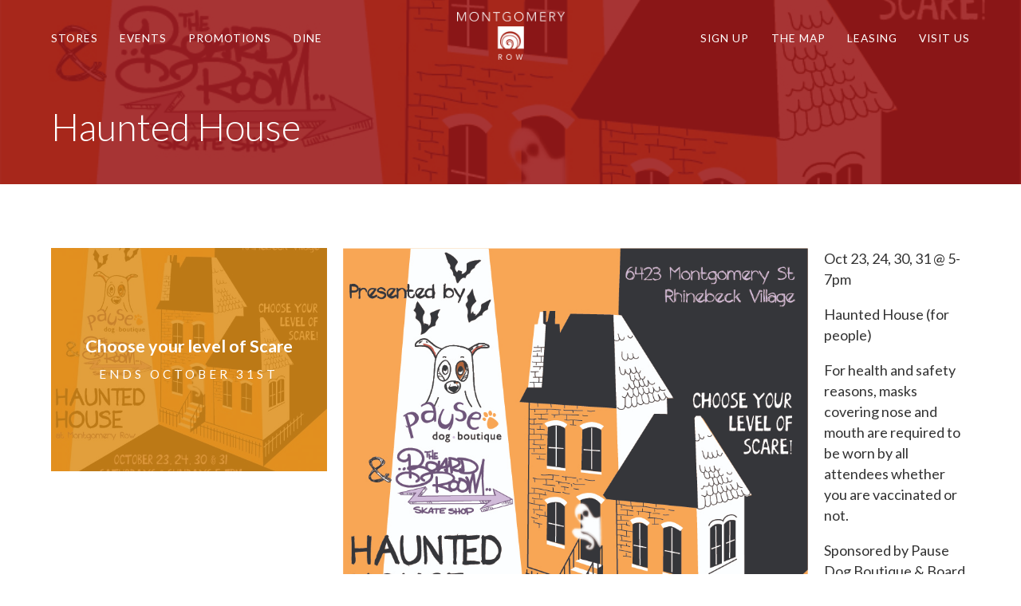

--- FILE ---
content_type: text/html; charset=UTF-8
request_url: https://montgomeryrow.com/promotion/haunted-house/
body_size: 28426
content:
<!DOCTYPE html>
<html lang="en" class="promotion-template-default single single-promotion postid-3918">
<head>

	<meta charset="utf-8">
	<meta name="viewport" content="width=device-width">
	<title>Haunted House - Montgomery Row</title>
	
	<meta name='robots' content='index, follow, max-image-preview:large, max-snippet:-1, max-video-preview:-1' />

	<!-- This site is optimized with the Yoast SEO plugin v23.4 - https://yoast.com/wordpress/plugins/seo/ -->
	<link rel="canonical" href="https://montgomeryrow.com/promotion/haunted-house/" />
	<meta property="og:locale" content="en_US" />
	<meta property="og:type" content="article" />
	<meta property="og:title" content="Haunted House - Montgomery Row" />
	<meta property="og:description" content="Oct 23, 24, 30, 31 @ 5-7pm Haunted House (for people) For health and safety reasons, masks covering nose and mouth are required to be worn by all attendees whether you are vaccinated or not. Sponsored by Pause Dog Boutique &amp; Board Room Skate Shop" />
	<meta property="og:url" content="https://montgomeryrow.com/promotion/haunted-house/" />
	<meta property="og:site_name" content="Montgomery Row" />
	<meta property="article:publisher" content="https://www.facebook.com/MontgomeryRow/" />
	<meta property="article:modified_time" content="2021-10-29T19:08:06+00:00" />
	<meta property="og:image" content="https://montgomeryrow.com/wp-content/uploads/haunted-house-2021-FINAL.jpg" />
	<meta property="og:image:width" content="842" />
	<meta property="og:image:height" content="866" />
	<meta property="og:image:type" content="image/jpeg" />
	<meta name="twitter:card" content="summary_large_image" />
	<meta name="twitter:site" content="@montgomeryrow" />
	<meta name="twitter:label1" content="Est. reading time" />
	<meta name="twitter:data1" content="1 minute" />
	<script type="application/ld+json" class="yoast-schema-graph">{"@context":"https://schema.org","@graph":[{"@type":"WebPage","@id":"https://montgomeryrow.com/promotion/haunted-house/","url":"https://montgomeryrow.com/promotion/haunted-house/","name":"Haunted House - Montgomery Row","isPartOf":{"@id":"https://montgomeryrow.com/#website"},"primaryImageOfPage":{"@id":"https://montgomeryrow.com/promotion/haunted-house/#primaryimage"},"image":{"@id":"https://montgomeryrow.com/promotion/haunted-house/#primaryimage"},"thumbnailUrl":"https://montgomeryrow.com/wp-content/uploads/haunted-house-2021-FINAL.jpg","datePublished":"2021-10-06T17:40:52+00:00","dateModified":"2021-10-29T19:08:06+00:00","breadcrumb":{"@id":"https://montgomeryrow.com/promotion/haunted-house/#breadcrumb"},"inLanguage":"en","potentialAction":[{"@type":"ReadAction","target":["https://montgomeryrow.com/promotion/haunted-house/"]}]},{"@type":"ImageObject","inLanguage":"en","@id":"https://montgomeryrow.com/promotion/haunted-house/#primaryimage","url":"https://montgomeryrow.com/wp-content/uploads/haunted-house-2021-FINAL.jpg","contentUrl":"https://montgomeryrow.com/wp-content/uploads/haunted-house-2021-FINAL.jpg","width":842,"height":866},{"@type":"BreadcrumbList","@id":"https://montgomeryrow.com/promotion/haunted-house/#breadcrumb","itemListElement":[{"@type":"ListItem","position":1,"name":"Home","item":"https://montgomeryrow.com/"},{"@type":"ListItem","position":2,"name":"Promotions","item":"https://montgomeryrow.com/promotions/"},{"@type":"ListItem","position":3,"name":"Haunted House"}]},{"@type":"WebSite","@id":"https://montgomeryrow.com/#website","url":"https://montgomeryrow.com/","name":"Montgomery Row","description":"Just another WordPress site","publisher":{"@id":"https://montgomeryrow.com/#organization"},"potentialAction":[{"@type":"SearchAction","target":{"@type":"EntryPoint","urlTemplate":"https://montgomeryrow.com/?s={search_term_string}"},"query-input":{"@type":"PropertyValueSpecification","valueRequired":true,"valueName":"search_term_string"}}],"inLanguage":"en"},{"@type":"Organization","@id":"https://montgomeryrow.com/#organization","name":"Montgomery Row","url":"https://montgomeryrow.com/","logo":{"@type":"ImageObject","inLanguage":"en","@id":"https://montgomeryrow.com/#/schema/logo/image/","url":"http://montgomeryrow.com/wp-content/uploads/Montgomery-Row-Logo.gif","contentUrl":"http://montgomeryrow.com/wp-content/uploads/Montgomery-Row-Logo.gif","width":800,"height":800,"caption":"Montgomery Row"},"image":{"@id":"https://montgomeryrow.com/#/schema/logo/image/"},"sameAs":["https://www.facebook.com/MontgomeryRow/","https://x.com/montgomeryrow","https://www.instagram.com/montgomeryrowrbk/"]}]}</script>
	<!-- / Yoast SEO plugin. -->


<link rel='dns-prefetch' href='//fonts.googleapis.com' />
<link rel='dns-prefetch' href='//maxcdn.bootstrapcdn.com' />
<link rel='dns-prefetch' href='//use.fontawesome.com' />
<script type="text/javascript">
/* <![CDATA[ */
window._wpemojiSettings = {"baseUrl":"https:\/\/s.w.org\/images\/core\/emoji\/15.0.3\/72x72\/","ext":".png","svgUrl":"https:\/\/s.w.org\/images\/core\/emoji\/15.0.3\/svg\/","svgExt":".svg","source":{"concatemoji":"https:\/\/montgomeryrow.com\/wp-includes\/js\/wp-emoji-release.min.js?ver=6.6.4"}};
/*! This file is auto-generated */
!function(i,n){var o,s,e;function c(e){try{var t={supportTests:e,timestamp:(new Date).valueOf()};sessionStorage.setItem(o,JSON.stringify(t))}catch(e){}}function p(e,t,n){e.clearRect(0,0,e.canvas.width,e.canvas.height),e.fillText(t,0,0);var t=new Uint32Array(e.getImageData(0,0,e.canvas.width,e.canvas.height).data),r=(e.clearRect(0,0,e.canvas.width,e.canvas.height),e.fillText(n,0,0),new Uint32Array(e.getImageData(0,0,e.canvas.width,e.canvas.height).data));return t.every(function(e,t){return e===r[t]})}function u(e,t,n){switch(t){case"flag":return n(e,"\ud83c\udff3\ufe0f\u200d\u26a7\ufe0f","\ud83c\udff3\ufe0f\u200b\u26a7\ufe0f")?!1:!n(e,"\ud83c\uddfa\ud83c\uddf3","\ud83c\uddfa\u200b\ud83c\uddf3")&&!n(e,"\ud83c\udff4\udb40\udc67\udb40\udc62\udb40\udc65\udb40\udc6e\udb40\udc67\udb40\udc7f","\ud83c\udff4\u200b\udb40\udc67\u200b\udb40\udc62\u200b\udb40\udc65\u200b\udb40\udc6e\u200b\udb40\udc67\u200b\udb40\udc7f");case"emoji":return!n(e,"\ud83d\udc26\u200d\u2b1b","\ud83d\udc26\u200b\u2b1b")}return!1}function f(e,t,n){var r="undefined"!=typeof WorkerGlobalScope&&self instanceof WorkerGlobalScope?new OffscreenCanvas(300,150):i.createElement("canvas"),a=r.getContext("2d",{willReadFrequently:!0}),o=(a.textBaseline="top",a.font="600 32px Arial",{});return e.forEach(function(e){o[e]=t(a,e,n)}),o}function t(e){var t=i.createElement("script");t.src=e,t.defer=!0,i.head.appendChild(t)}"undefined"!=typeof Promise&&(o="wpEmojiSettingsSupports",s=["flag","emoji"],n.supports={everything:!0,everythingExceptFlag:!0},e=new Promise(function(e){i.addEventListener("DOMContentLoaded",e,{once:!0})}),new Promise(function(t){var n=function(){try{var e=JSON.parse(sessionStorage.getItem(o));if("object"==typeof e&&"number"==typeof e.timestamp&&(new Date).valueOf()<e.timestamp+604800&&"object"==typeof e.supportTests)return e.supportTests}catch(e){}return null}();if(!n){if("undefined"!=typeof Worker&&"undefined"!=typeof OffscreenCanvas&&"undefined"!=typeof URL&&URL.createObjectURL&&"undefined"!=typeof Blob)try{var e="postMessage("+f.toString()+"("+[JSON.stringify(s),u.toString(),p.toString()].join(",")+"));",r=new Blob([e],{type:"text/javascript"}),a=new Worker(URL.createObjectURL(r),{name:"wpTestEmojiSupports"});return void(a.onmessage=function(e){c(n=e.data),a.terminate(),t(n)})}catch(e){}c(n=f(s,u,p))}t(n)}).then(function(e){for(var t in e)n.supports[t]=e[t],n.supports.everything=n.supports.everything&&n.supports[t],"flag"!==t&&(n.supports.everythingExceptFlag=n.supports.everythingExceptFlag&&n.supports[t]);n.supports.everythingExceptFlag=n.supports.everythingExceptFlag&&!n.supports.flag,n.DOMReady=!1,n.readyCallback=function(){n.DOMReady=!0}}).then(function(){return e}).then(function(){var e;n.supports.everything||(n.readyCallback(),(e=n.source||{}).concatemoji?t(e.concatemoji):e.wpemoji&&e.twemoji&&(t(e.twemoji),t(e.wpemoji)))}))}((window,document),window._wpemojiSettings);
/* ]]> */
</script>
<link rel='stylesheet' id='simple_tooltips_style-css' href='https://montgomeryrow.com/wp-content/plugins/simple-tooltips/zebra_tooltips.css?ver=6.6.4' type='text/css' media='all' />
<style id='wp-emoji-styles-inline-css' type='text/css'>

	img.wp-smiley, img.emoji {
		display: inline !important;
		border: none !important;
		box-shadow: none !important;
		height: 1em !important;
		width: 1em !important;
		margin: 0 0.07em !important;
		vertical-align: -0.1em !important;
		background: none !important;
		padding: 0 !important;
	}
</style>
<link rel='stylesheet' id='wp-block-library-css' href='https://montgomeryrow.com/wp-includes/css/dist/block-library/style.min.css?ver=6.6.4' type='text/css' media='all' />
<style id='classic-theme-styles-inline-css' type='text/css'>
/*! This file is auto-generated */
.wp-block-button__link{color:#fff;background-color:#32373c;border-radius:9999px;box-shadow:none;text-decoration:none;padding:calc(.667em + 2px) calc(1.333em + 2px);font-size:1.125em}.wp-block-file__button{background:#32373c;color:#fff;text-decoration:none}
</style>
<style id='global-styles-inline-css' type='text/css'>
:root{--wp--preset--aspect-ratio--square: 1;--wp--preset--aspect-ratio--4-3: 4/3;--wp--preset--aspect-ratio--3-4: 3/4;--wp--preset--aspect-ratio--3-2: 3/2;--wp--preset--aspect-ratio--2-3: 2/3;--wp--preset--aspect-ratio--16-9: 16/9;--wp--preset--aspect-ratio--9-16: 9/16;--wp--preset--color--black: #000000;--wp--preset--color--cyan-bluish-gray: #abb8c3;--wp--preset--color--white: #ffffff;--wp--preset--color--pale-pink: #f78da7;--wp--preset--color--vivid-red: #cf2e2e;--wp--preset--color--luminous-vivid-orange: #ff6900;--wp--preset--color--luminous-vivid-amber: #fcb900;--wp--preset--color--light-green-cyan: #7bdcb5;--wp--preset--color--vivid-green-cyan: #00d084;--wp--preset--color--pale-cyan-blue: #8ed1fc;--wp--preset--color--vivid-cyan-blue: #0693e3;--wp--preset--color--vivid-purple: #9b51e0;--wp--preset--gradient--vivid-cyan-blue-to-vivid-purple: linear-gradient(135deg,rgba(6,147,227,1) 0%,rgb(155,81,224) 100%);--wp--preset--gradient--light-green-cyan-to-vivid-green-cyan: linear-gradient(135deg,rgb(122,220,180) 0%,rgb(0,208,130) 100%);--wp--preset--gradient--luminous-vivid-amber-to-luminous-vivid-orange: linear-gradient(135deg,rgba(252,185,0,1) 0%,rgba(255,105,0,1) 100%);--wp--preset--gradient--luminous-vivid-orange-to-vivid-red: linear-gradient(135deg,rgba(255,105,0,1) 0%,rgb(207,46,46) 100%);--wp--preset--gradient--very-light-gray-to-cyan-bluish-gray: linear-gradient(135deg,rgb(238,238,238) 0%,rgb(169,184,195) 100%);--wp--preset--gradient--cool-to-warm-spectrum: linear-gradient(135deg,rgb(74,234,220) 0%,rgb(151,120,209) 20%,rgb(207,42,186) 40%,rgb(238,44,130) 60%,rgb(251,105,98) 80%,rgb(254,248,76) 100%);--wp--preset--gradient--blush-light-purple: linear-gradient(135deg,rgb(255,206,236) 0%,rgb(152,150,240) 100%);--wp--preset--gradient--blush-bordeaux: linear-gradient(135deg,rgb(254,205,165) 0%,rgb(254,45,45) 50%,rgb(107,0,62) 100%);--wp--preset--gradient--luminous-dusk: linear-gradient(135deg,rgb(255,203,112) 0%,rgb(199,81,192) 50%,rgb(65,88,208) 100%);--wp--preset--gradient--pale-ocean: linear-gradient(135deg,rgb(255,245,203) 0%,rgb(182,227,212) 50%,rgb(51,167,181) 100%);--wp--preset--gradient--electric-grass: linear-gradient(135deg,rgb(202,248,128) 0%,rgb(113,206,126) 100%);--wp--preset--gradient--midnight: linear-gradient(135deg,rgb(2,3,129) 0%,rgb(40,116,252) 100%);--wp--preset--font-size--small: 13px;--wp--preset--font-size--medium: 20px;--wp--preset--font-size--large: 36px;--wp--preset--font-size--x-large: 42px;--wp--preset--spacing--20: 0.44rem;--wp--preset--spacing--30: 0.67rem;--wp--preset--spacing--40: 1rem;--wp--preset--spacing--50: 1.5rem;--wp--preset--spacing--60: 2.25rem;--wp--preset--spacing--70: 3.38rem;--wp--preset--spacing--80: 5.06rem;--wp--preset--shadow--natural: 6px 6px 9px rgba(0, 0, 0, 0.2);--wp--preset--shadow--deep: 12px 12px 50px rgba(0, 0, 0, 0.4);--wp--preset--shadow--sharp: 6px 6px 0px rgba(0, 0, 0, 0.2);--wp--preset--shadow--outlined: 6px 6px 0px -3px rgba(255, 255, 255, 1), 6px 6px rgba(0, 0, 0, 1);--wp--preset--shadow--crisp: 6px 6px 0px rgba(0, 0, 0, 1);}:where(.is-layout-flex){gap: 0.5em;}:where(.is-layout-grid){gap: 0.5em;}body .is-layout-flex{display: flex;}.is-layout-flex{flex-wrap: wrap;align-items: center;}.is-layout-flex > :is(*, div){margin: 0;}body .is-layout-grid{display: grid;}.is-layout-grid > :is(*, div){margin: 0;}:where(.wp-block-columns.is-layout-flex){gap: 2em;}:where(.wp-block-columns.is-layout-grid){gap: 2em;}:where(.wp-block-post-template.is-layout-flex){gap: 1.25em;}:where(.wp-block-post-template.is-layout-grid){gap: 1.25em;}.has-black-color{color: var(--wp--preset--color--black) !important;}.has-cyan-bluish-gray-color{color: var(--wp--preset--color--cyan-bluish-gray) !important;}.has-white-color{color: var(--wp--preset--color--white) !important;}.has-pale-pink-color{color: var(--wp--preset--color--pale-pink) !important;}.has-vivid-red-color{color: var(--wp--preset--color--vivid-red) !important;}.has-luminous-vivid-orange-color{color: var(--wp--preset--color--luminous-vivid-orange) !important;}.has-luminous-vivid-amber-color{color: var(--wp--preset--color--luminous-vivid-amber) !important;}.has-light-green-cyan-color{color: var(--wp--preset--color--light-green-cyan) !important;}.has-vivid-green-cyan-color{color: var(--wp--preset--color--vivid-green-cyan) !important;}.has-pale-cyan-blue-color{color: var(--wp--preset--color--pale-cyan-blue) !important;}.has-vivid-cyan-blue-color{color: var(--wp--preset--color--vivid-cyan-blue) !important;}.has-vivid-purple-color{color: var(--wp--preset--color--vivid-purple) !important;}.has-black-background-color{background-color: var(--wp--preset--color--black) !important;}.has-cyan-bluish-gray-background-color{background-color: var(--wp--preset--color--cyan-bluish-gray) !important;}.has-white-background-color{background-color: var(--wp--preset--color--white) !important;}.has-pale-pink-background-color{background-color: var(--wp--preset--color--pale-pink) !important;}.has-vivid-red-background-color{background-color: var(--wp--preset--color--vivid-red) !important;}.has-luminous-vivid-orange-background-color{background-color: var(--wp--preset--color--luminous-vivid-orange) !important;}.has-luminous-vivid-amber-background-color{background-color: var(--wp--preset--color--luminous-vivid-amber) !important;}.has-light-green-cyan-background-color{background-color: var(--wp--preset--color--light-green-cyan) !important;}.has-vivid-green-cyan-background-color{background-color: var(--wp--preset--color--vivid-green-cyan) !important;}.has-pale-cyan-blue-background-color{background-color: var(--wp--preset--color--pale-cyan-blue) !important;}.has-vivid-cyan-blue-background-color{background-color: var(--wp--preset--color--vivid-cyan-blue) !important;}.has-vivid-purple-background-color{background-color: var(--wp--preset--color--vivid-purple) !important;}.has-black-border-color{border-color: var(--wp--preset--color--black) !important;}.has-cyan-bluish-gray-border-color{border-color: var(--wp--preset--color--cyan-bluish-gray) !important;}.has-white-border-color{border-color: var(--wp--preset--color--white) !important;}.has-pale-pink-border-color{border-color: var(--wp--preset--color--pale-pink) !important;}.has-vivid-red-border-color{border-color: var(--wp--preset--color--vivid-red) !important;}.has-luminous-vivid-orange-border-color{border-color: var(--wp--preset--color--luminous-vivid-orange) !important;}.has-luminous-vivid-amber-border-color{border-color: var(--wp--preset--color--luminous-vivid-amber) !important;}.has-light-green-cyan-border-color{border-color: var(--wp--preset--color--light-green-cyan) !important;}.has-vivid-green-cyan-border-color{border-color: var(--wp--preset--color--vivid-green-cyan) !important;}.has-pale-cyan-blue-border-color{border-color: var(--wp--preset--color--pale-cyan-blue) !important;}.has-vivid-cyan-blue-border-color{border-color: var(--wp--preset--color--vivid-cyan-blue) !important;}.has-vivid-purple-border-color{border-color: var(--wp--preset--color--vivid-purple) !important;}.has-vivid-cyan-blue-to-vivid-purple-gradient-background{background: var(--wp--preset--gradient--vivid-cyan-blue-to-vivid-purple) !important;}.has-light-green-cyan-to-vivid-green-cyan-gradient-background{background: var(--wp--preset--gradient--light-green-cyan-to-vivid-green-cyan) !important;}.has-luminous-vivid-amber-to-luminous-vivid-orange-gradient-background{background: var(--wp--preset--gradient--luminous-vivid-amber-to-luminous-vivid-orange) !important;}.has-luminous-vivid-orange-to-vivid-red-gradient-background{background: var(--wp--preset--gradient--luminous-vivid-orange-to-vivid-red) !important;}.has-very-light-gray-to-cyan-bluish-gray-gradient-background{background: var(--wp--preset--gradient--very-light-gray-to-cyan-bluish-gray) !important;}.has-cool-to-warm-spectrum-gradient-background{background: var(--wp--preset--gradient--cool-to-warm-spectrum) !important;}.has-blush-light-purple-gradient-background{background: var(--wp--preset--gradient--blush-light-purple) !important;}.has-blush-bordeaux-gradient-background{background: var(--wp--preset--gradient--blush-bordeaux) !important;}.has-luminous-dusk-gradient-background{background: var(--wp--preset--gradient--luminous-dusk) !important;}.has-pale-ocean-gradient-background{background: var(--wp--preset--gradient--pale-ocean) !important;}.has-electric-grass-gradient-background{background: var(--wp--preset--gradient--electric-grass) !important;}.has-midnight-gradient-background{background: var(--wp--preset--gradient--midnight) !important;}.has-small-font-size{font-size: var(--wp--preset--font-size--small) !important;}.has-medium-font-size{font-size: var(--wp--preset--font-size--medium) !important;}.has-large-font-size{font-size: var(--wp--preset--font-size--large) !important;}.has-x-large-font-size{font-size: var(--wp--preset--font-size--x-large) !important;}
:where(.wp-block-post-template.is-layout-flex){gap: 1.25em;}:where(.wp-block-post-template.is-layout-grid){gap: 1.25em;}
:where(.wp-block-columns.is-layout-flex){gap: 2em;}:where(.wp-block-columns.is-layout-grid){gap: 2em;}
:root :where(.wp-block-pullquote){font-size: 1.5em;line-height: 1.6;}
</style>
<link rel='stylesheet' id='taxonomy-image-plugin-public-css' href='https://montgomeryrow.com/wp-content/plugins/taxonomy-images/css/style.css?ver=0.9.6' type='text/css' media='screen' />
<link rel='stylesheet' id='google-fonts-css' href='//fonts.googleapis.com/css?family=Lato%3A300%2C400%2C400italic%2C700%2C700italic&#038;ver=6.6.4' type='text/css' media='all' />
<link rel='stylesheet' id='font-awesome-css' href='//maxcdn.bootstrapcdn.com/font-awesome/4.3.0/css/font-awesome.min.css?ver=6.6.4' type='text/css' media='all' />
<link rel='stylesheet' id='style-css' href='https://montgomeryrow.com/wp-content/themes/queryblank/style.css?ver=6.6.4' type='text/css' media='all' />
<link rel='stylesheet' id='font-awesome-official-css' href='https://use.fontawesome.com/releases/v6.4.2/css/all.css' type='text/css' media='all' integrity="sha384-blOohCVdhjmtROpu8+CfTnUWham9nkX7P7OZQMst+RUnhtoY/9qemFAkIKOYxDI3" crossorigin="anonymous" />
<link rel='stylesheet' id='font-awesome-official-v4shim-css' href='https://use.fontawesome.com/releases/v6.4.2/css/v4-shims.css' type='text/css' media='all' integrity="sha384-IqMDcR2qh8kGcGdRrxwop5R2GiUY5h8aDR/LhYxPYiXh3sAAGGDkFvFqWgFvTsTd" crossorigin="anonymous" />
<script type="text/javascript" src="https://montgomeryrow.com/wp-includes/js/jquery/jquery.min.js?ver=3.7.1" id="jquery-core-js"></script>
<script type="text/javascript" src="https://montgomeryrow.com/wp-includes/js/jquery/jquery-migrate.min.js?ver=3.4.1" id="jquery-migrate-js"></script>
<script type="text/javascript" src="https://montgomeryrow.com/wp-content/plugins/validated-field-for-acf/js/jquery.maskedinput.min.js?ver=1.7.7" id="jquery-masking-js"></script>
<link rel="https://api.w.org/" href="https://montgomeryrow.com/wp-json/" /><link rel="EditURI" type="application/rsd+xml" title="RSD" href="https://montgomeryrow.com/xmlrpc.php?rsd" />
<meta name="generator" content="WordPress 6.6.4" />
<link rel='shortlink' href='https://montgomeryrow.com/?p=3918' />
<link rel="alternate" title="oEmbed (JSON)" type="application/json+oembed" href="https://montgomeryrow.com/wp-json/oembed/1.0/embed?url=https%3A%2F%2Fmontgomeryrow.com%2Fpromotion%2Fhaunted-house%2F" />
<link rel="alternate" title="oEmbed (XML)" type="text/xml+oembed" href="https://montgomeryrow.com/wp-json/oembed/1.0/embed?url=https%3A%2F%2Fmontgomeryrow.com%2Fpromotion%2Fhaunted-house%2F&#038;format=xml" />
<style type="text/css">.recentcomments a{display:inline !important;padding:0 !important;margin:0 !important;}</style>
		<script type="text/javascript">
		jQuery(document).ready(function(){
			jQuery('form.acf-form').append('<input type="hidden" name="acf[post_ID]" value="3918"/>');
			jQuery('form.acf-form').append('<input type="hidden" name="acf[frontend]" value="true"/>');
		});
		</script>

		
	<link rel="shortcut icon" href="https://montgomeryrow.com/wp-content/themes/queryblank/images/favicon.png">

</head>
<body>

<div id="wrap">

<header>

	<div class="container">
		<a id="logo" href="https://montgomeryrow.com/" title="Montgomery Row">
			<img class="big" src="https://montgomeryrow.com/wp-content/themes/queryblank/images/logo-white.png" alt="Montgomery Row" />
			<img class="small" src="https://montgomeryrow.com/wp-content/themes/queryblank/images/logo-mark-white.png" alt="Montgomery Row" />
		</a>

		<span id="hamburger">
			<i class="fa fa-bars"></i>
			<i class="fa fa-times"></i>
		</span>

		<div id="nav">

		<div class="desktop">
			<div class="menu-main-nav-left-container"><ul id="menu-main-nav-left" class="menu"><li id="menu-item-147" class="menu-item menu-item-type-custom menu-item-object-custom menu-item-147"><a href="//montgomeryrow.com/stores/">Stores</a></li>
<li id="menu-item-457" class="menu-item menu-item-type-custom menu-item-object-custom menu-item-457"><a href="//montgomeryrow.com/events/">Events</a></li>
<li id="menu-item-149" class="menu-item menu-item-type-custom menu-item-object-custom menu-item-149"><a href="//montgomeryrow.com/promotions/">Promotions</a></li>
<li id="menu-item-4235" class="menu-item menu-item-type-custom menu-item-object-custom menu-item-4235"><a href="https://montgomeryrow.com/stores/dining/">Dine</a></li>
</ul></div>			<div class="menu-main-nav-right-container"><ul id="menu-main-nav-right" class="menu"><li id="menu-item-2069" class="menu-item menu-item-type-post_type menu-item-object-page menu-item-2069"><a href="https://montgomeryrow.com/sign-up/">Sign Up</a></li>
<li id="menu-item-154" class="menu-item menu-item-type-post_type menu-item-object-page menu-item-154"><a href="https://montgomeryrow.com/map/">The Map</a></li>
<li id="menu-item-153" class="menu-item menu-item-type-post_type menu-item-object-page menu-item-153"><a href="https://montgomeryrow.com/leasing/">Leasing</a></li>
<li id="menu-item-498" class="menu-item menu-item-type-post_type menu-item-object-page menu-item-498"><a href="https://montgomeryrow.com/visit/">Visit Us</a></li>
</ul></div>		</div>
		<div class="mobile"><div class="menu-mobile-menu-container"><ul id="menu-mobile-menu" class="menu"><li id="menu-item-146" class="menu-item menu-item-type-post_type menu-item-object-page menu-item-home menu-item-146"><a href="https://montgomeryrow.com/">Home</a></li>
<li id="menu-item-37" class="menu-item menu-item-type-custom menu-item-object-custom menu-item-37"><a href="//montgomeryrow.com/stores/">Stores</a></li>
<li id="menu-item-38" class="menu-item menu-item-type-custom menu-item-object-custom menu-item-38"><a href="//montgomeryrow.com/promotions/">Promotions</a></li>
<li id="menu-item-478" class="menu-item menu-item-type-custom menu-item-object-custom menu-item-478"><a href="//montgomeryrow.com/stores/covid-19/">COVID-19</a></li>
<li id="menu-item-456" class="menu-item menu-item-type-custom menu-item-object-custom menu-item-456"><a href="//montgomeryrow.com/events/">Events</a></li>
<li id="menu-item-42" class="menu-item menu-item-type-post_type menu-item-object-page menu-item-42"><a href="https://montgomeryrow.com/map/">The Map</a></li>
<li id="menu-item-36" class="menu-item menu-item-type-post_type menu-item-object-page menu-item-36"><a href="https://montgomeryrow.com/leasing/">Leasing</a></li>
<li id="menu-item-499" class="menu-item menu-item-type-post_type menu-item-object-page menu-item-499"><a href="https://montgomeryrow.com/visit/">Visit Us</a></li>
</ul></div></div>

		</div>
	</div>
		
</header>
<div class="entry-title" style="background-image: url(https://montgomeryrow.com/wp-content/uploads/haunted-house-2021-FINAL.jpg);"><div class="inner"><div class="container">
	<h1>Haunted House</h1>
</div></div></div>

<main>


<div class="section Dark Normal"><div class="inner"><div class="container">

	<div class="promotion Light" style="background-image: url(https://montgomeryrow.com/wp-content/uploads/haunted-house-2021-FINAL-583x600.jpg">

		<div class="text" style="background-color: rgba(221,143,26,0.85);"><div>
			<h3>Choose your level of Scare</h3>
			<h4>Ends October 31st</h4>
		</div></div>

	</div>

	<p><img fetchpriority="high" decoding="async" class="size-medium wp-image-3919 alignleft" src="http://montgomeryrow.com/wp-content/uploads/haunted-house-2021-FINAL-583x600.jpg" alt="" width="583" height="600" srcset="https://montgomeryrow.com/wp-content/uploads/haunted-house-2021-FINAL-583x600.jpg 583w, https://montgomeryrow.com/wp-content/uploads/haunted-house-2021-FINAL.jpg 842w" sizes="(max-width: 583px) 100vw, 583px" />Oct 23, 24, 30, 31 @ 5-7pm</p>
<p>Haunted House (for people)</p>
<p>For health and safety reasons, masks covering nose and mouth are required to be worn by all attendees whether you are vaccinated or not.</p>
<p>Sponsored by Pause Dog Boutique &amp; Board Room Skate Shop</p>

</div></div></div>

</main>

</div><!-- wrap -->
	
<footer>
	<div class="container">
	
		<p><a href="https://www.facebook.com/MontgomeryRow/" target="_blank" rel="noopener"><i class="fab fa-facebook"></i></a> <a href="https://x.com/montgomeryrow/" target="_blank" rel="noopener"><i class="fab fa-x-twitter"></i></a> <a href="https://www.instagram.com/montgomeryrowrbk/" target="_blank" rel="noopener"><i class="fab fa-instagram"></i></a></p>
<p>Montgomery Row: 6422-6423 Montgomery Street, Rhinebeck, NY 12572</p>
<p><a class="credit" href="//querycreative.com/" target="_blank" rel="noopener">Website design by Query Creative</a></p>

	</div>
</footer>

<script type="text/javascript" src="https://montgomeryrow.com/wp-content/plugins/simple-tooltips/zebra_tooltips.js?ver=6.6.4" id="simple_tooltips_base-js"></script>
<script type="text/javascript" src="https://montgomeryrow.com/wp-includes/js/jquery/ui/core.min.js?ver=1.13.3" id="jquery-ui-core-js"></script>
<script type="text/javascript" src="https://montgomeryrow.com/wp-includes/js/jquery/ui/tabs.min.js?ver=1.13.3" id="jquery-ui-tabs-js"></script>
                			            
                <script type="text/javascript">
                    jQuery(function() {
                                                
                        jQuery(".tooltips img").closest(".tooltips").css("display", "inline-block");
                    
                        new jQuery.Zebra_Tooltips(jQuery('.tooltips').not('.custom_m_bubble'), {
                            'background_color':     '#000000',
                            'color':				'#ffffff',
                            'max_width':  300,
                            'opacity':    1, 
                            'position':    'center'
                        });
                        
                                            
                    });
                </script>        
		
<script type="text/javascript">
jQuery(function($) {
	$('#hamburger').click(function() {
	  $(this).toggleClass('expanded').siblings('#nav').slideToggle();
	});

	$(window).scroll(function() {
	if ($(this).scrollTop() > 1){  
	    $('header').addClass("sticky");
	  }
	  else{
	    $('header').removeClass("sticky");
	  }
	});
	
});
</script>

<!-- End Document
================================================== -->
</body>
</html>